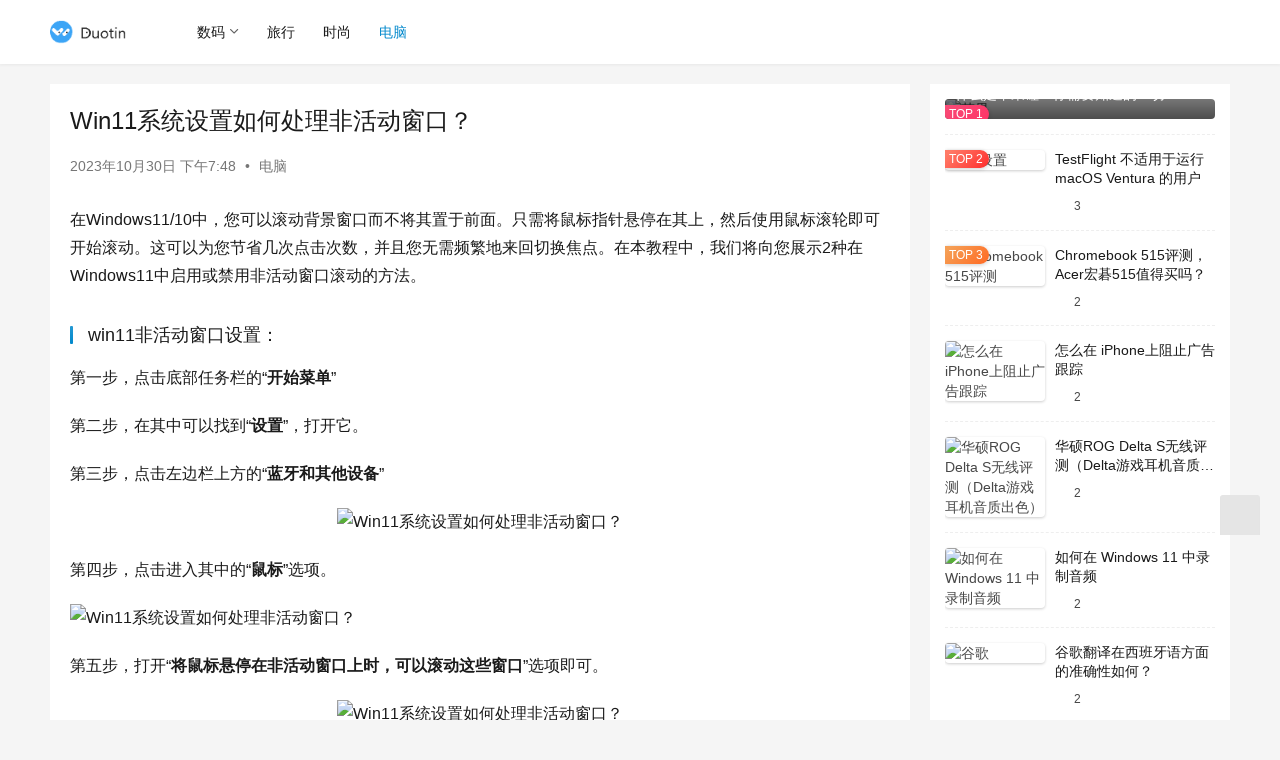

--- FILE ---
content_type: text/html; charset=UTF-8
request_url: https://www.duotin.com/en/122880.html
body_size: 11915
content:
<!DOCTYPE html>
<html lang="zh-CN">
<head>
    <meta charset="UTF-8">
    <meta http-equiv="X-UA-Compatible" content="IE=edge,chrome=1">
    <meta name="renderer" content="webkit">
    <meta name="viewport" content="width=device-width,initial-scale=1,maximum-scale=5">
    <title>Win11系统设置如何处理非活动窗口？ | 多听号</title>
    <meta name="keywords" content="win11">
<meta name="description" content="在Windows11/10中，您可以滚动背景窗口而不将其置于前面。只需将鼠标指针悬停在其上，然后使用鼠标滚轮即可开始滚动。这可以为您节省几次点击次数，并且您无需频繁地来回切换焦点。在本教程中，我们将向您展示2种在Windows11中启用或禁用非活动窗口滚动的方法。 win11非活动窗口设置： 第一步，点击底部任务栏的“…">
<meta property="og:type" content="article">
<meta property="og:url" content="https://www.duotin.com/en/122880.html">
<meta property="og:site_name" content="多听号">
<meta property="og:title" content="Win11系统设置如何处理非活动窗口？">
<meta property="og:image" content="https://www.somode.com/uploadimg/image/20211220/20211220165317_41362.jpg">
<meta property="og:description" content="在Windows11/10中，您可以滚动背景窗口而不将其置于前面。只需将鼠标指针悬停在其上，然后使用鼠标滚轮即可开始滚动。这可以为您节省几次点击次数，并且您无需频繁地来回切换焦点。在本教程中，我们将向您展示2种在Windows11中启用或禁用非活动窗口滚动的方法。 win11非活动窗口设置： 第一步，点击底部任务栏的“…">
<link rel="canonical" href="https://www.duotin.com/en/122880.html">
<meta name="applicable-device" content="pc,mobile">
<meta http-equiv="Cache-Control" content="no-transform">
<link rel="shortcut icon" href="https://www.duotin.com/wp-content/uploads/2022/09/2022090102432462.ico">
<link rel='stylesheet' id='stylesheet-css' href='//www.duotin.com/wp-content/uploads/wpcom/style.6.16.5.1692284565.css?ver=6.16.5' type='text/css' media='all' />
<link rel='stylesheet' id='font-awesome-css' href='https://www.duotin.com/wp-content/themes/justnews/themer/assets/css/font-awesome.css?ver=6.16.5' type='text/css' media='all' />
<link rel='stylesheet' id='wp-block-library-css' href='https://www.duotin.com/wp-includes/css/dist/block-library/style.min.css?ver=6.5.2' type='text/css' media='all' />
<style id='classic-theme-styles-inline-css' type='text/css'>
/*! This file is auto-generated */
.wp-block-button__link{color:#fff;background-color:#32373c;border-radius:9999px;box-shadow:none;text-decoration:none;padding:calc(.667em + 2px) calc(1.333em + 2px);font-size:1.125em}.wp-block-file__button{background:#32373c;color:#fff;text-decoration:none}
</style>
<style id='global-styles-inline-css' type='text/css'>
body{--wp--preset--color--black: #000000;--wp--preset--color--cyan-bluish-gray: #abb8c3;--wp--preset--color--white: #ffffff;--wp--preset--color--pale-pink: #f78da7;--wp--preset--color--vivid-red: #cf2e2e;--wp--preset--color--luminous-vivid-orange: #ff6900;--wp--preset--color--luminous-vivid-amber: #fcb900;--wp--preset--color--light-green-cyan: #7bdcb5;--wp--preset--color--vivid-green-cyan: #00d084;--wp--preset--color--pale-cyan-blue: #8ed1fc;--wp--preset--color--vivid-cyan-blue: #0693e3;--wp--preset--color--vivid-purple: #9b51e0;--wp--preset--gradient--vivid-cyan-blue-to-vivid-purple: linear-gradient(135deg,rgba(6,147,227,1) 0%,rgb(155,81,224) 100%);--wp--preset--gradient--light-green-cyan-to-vivid-green-cyan: linear-gradient(135deg,rgb(122,220,180) 0%,rgb(0,208,130) 100%);--wp--preset--gradient--luminous-vivid-amber-to-luminous-vivid-orange: linear-gradient(135deg,rgba(252,185,0,1) 0%,rgba(255,105,0,1) 100%);--wp--preset--gradient--luminous-vivid-orange-to-vivid-red: linear-gradient(135deg,rgba(255,105,0,1) 0%,rgb(207,46,46) 100%);--wp--preset--gradient--very-light-gray-to-cyan-bluish-gray: linear-gradient(135deg,rgb(238,238,238) 0%,rgb(169,184,195) 100%);--wp--preset--gradient--cool-to-warm-spectrum: linear-gradient(135deg,rgb(74,234,220) 0%,rgb(151,120,209) 20%,rgb(207,42,186) 40%,rgb(238,44,130) 60%,rgb(251,105,98) 80%,rgb(254,248,76) 100%);--wp--preset--gradient--blush-light-purple: linear-gradient(135deg,rgb(255,206,236) 0%,rgb(152,150,240) 100%);--wp--preset--gradient--blush-bordeaux: linear-gradient(135deg,rgb(254,205,165) 0%,rgb(254,45,45) 50%,rgb(107,0,62) 100%);--wp--preset--gradient--luminous-dusk: linear-gradient(135deg,rgb(255,203,112) 0%,rgb(199,81,192) 50%,rgb(65,88,208) 100%);--wp--preset--gradient--pale-ocean: linear-gradient(135deg,rgb(255,245,203) 0%,rgb(182,227,212) 50%,rgb(51,167,181) 100%);--wp--preset--gradient--electric-grass: linear-gradient(135deg,rgb(202,248,128) 0%,rgb(113,206,126) 100%);--wp--preset--gradient--midnight: linear-gradient(135deg,rgb(2,3,129) 0%,rgb(40,116,252) 100%);--wp--preset--font-size--small: 13px;--wp--preset--font-size--medium: 20px;--wp--preset--font-size--large: 36px;--wp--preset--font-size--x-large: 42px;--wp--preset--spacing--20: 0.44rem;--wp--preset--spacing--30: 0.67rem;--wp--preset--spacing--40: 1rem;--wp--preset--spacing--50: 1.5rem;--wp--preset--spacing--60: 2.25rem;--wp--preset--spacing--70: 3.38rem;--wp--preset--spacing--80: 5.06rem;--wp--preset--shadow--natural: 6px 6px 9px rgba(0, 0, 0, 0.2);--wp--preset--shadow--deep: 12px 12px 50px rgba(0, 0, 0, 0.4);--wp--preset--shadow--sharp: 6px 6px 0px rgba(0, 0, 0, 0.2);--wp--preset--shadow--outlined: 6px 6px 0px -3px rgba(255, 255, 255, 1), 6px 6px rgba(0, 0, 0, 1);--wp--preset--shadow--crisp: 6px 6px 0px rgba(0, 0, 0, 1);}:where(.is-layout-flex){gap: 0.5em;}:where(.is-layout-grid){gap: 0.5em;}body .is-layout-flow > .alignleft{float: left;margin-inline-start: 0;margin-inline-end: 2em;}body .is-layout-flow > .alignright{float: right;margin-inline-start: 2em;margin-inline-end: 0;}body .is-layout-flow > .aligncenter{margin-left: auto !important;margin-right: auto !important;}body .is-layout-constrained > .alignleft{float: left;margin-inline-start: 0;margin-inline-end: 2em;}body .is-layout-constrained > .alignright{float: right;margin-inline-start: 2em;margin-inline-end: 0;}body .is-layout-constrained > .aligncenter{margin-left: auto !important;margin-right: auto !important;}body .is-layout-constrained > :where(:not(.alignleft):not(.alignright):not(.alignfull)){max-width: var(--wp--style--global--content-size);margin-left: auto !important;margin-right: auto !important;}body .is-layout-constrained > .alignwide{max-width: var(--wp--style--global--wide-size);}body .is-layout-flex{display: flex;}body .is-layout-flex{flex-wrap: wrap;align-items: center;}body .is-layout-flex > *{margin: 0;}body .is-layout-grid{display: grid;}body .is-layout-grid > *{margin: 0;}:where(.wp-block-columns.is-layout-flex){gap: 2em;}:where(.wp-block-columns.is-layout-grid){gap: 2em;}:where(.wp-block-post-template.is-layout-flex){gap: 1.25em;}:where(.wp-block-post-template.is-layout-grid){gap: 1.25em;}.has-black-color{color: var(--wp--preset--color--black) !important;}.has-cyan-bluish-gray-color{color: var(--wp--preset--color--cyan-bluish-gray) !important;}.has-white-color{color: var(--wp--preset--color--white) !important;}.has-pale-pink-color{color: var(--wp--preset--color--pale-pink) !important;}.has-vivid-red-color{color: var(--wp--preset--color--vivid-red) !important;}.has-luminous-vivid-orange-color{color: var(--wp--preset--color--luminous-vivid-orange) !important;}.has-luminous-vivid-amber-color{color: var(--wp--preset--color--luminous-vivid-amber) !important;}.has-light-green-cyan-color{color: var(--wp--preset--color--light-green-cyan) !important;}.has-vivid-green-cyan-color{color: var(--wp--preset--color--vivid-green-cyan) !important;}.has-pale-cyan-blue-color{color: var(--wp--preset--color--pale-cyan-blue) !important;}.has-vivid-cyan-blue-color{color: var(--wp--preset--color--vivid-cyan-blue) !important;}.has-vivid-purple-color{color: var(--wp--preset--color--vivid-purple) !important;}.has-black-background-color{background-color: var(--wp--preset--color--black) !important;}.has-cyan-bluish-gray-background-color{background-color: var(--wp--preset--color--cyan-bluish-gray) !important;}.has-white-background-color{background-color: var(--wp--preset--color--white) !important;}.has-pale-pink-background-color{background-color: var(--wp--preset--color--pale-pink) !important;}.has-vivid-red-background-color{background-color: var(--wp--preset--color--vivid-red) !important;}.has-luminous-vivid-orange-background-color{background-color: var(--wp--preset--color--luminous-vivid-orange) !important;}.has-luminous-vivid-amber-background-color{background-color: var(--wp--preset--color--luminous-vivid-amber) !important;}.has-light-green-cyan-background-color{background-color: var(--wp--preset--color--light-green-cyan) !important;}.has-vivid-green-cyan-background-color{background-color: var(--wp--preset--color--vivid-green-cyan) !important;}.has-pale-cyan-blue-background-color{background-color: var(--wp--preset--color--pale-cyan-blue) !important;}.has-vivid-cyan-blue-background-color{background-color: var(--wp--preset--color--vivid-cyan-blue) !important;}.has-vivid-purple-background-color{background-color: var(--wp--preset--color--vivid-purple) !important;}.has-black-border-color{border-color: var(--wp--preset--color--black) !important;}.has-cyan-bluish-gray-border-color{border-color: var(--wp--preset--color--cyan-bluish-gray) !important;}.has-white-border-color{border-color: var(--wp--preset--color--white) !important;}.has-pale-pink-border-color{border-color: var(--wp--preset--color--pale-pink) !important;}.has-vivid-red-border-color{border-color: var(--wp--preset--color--vivid-red) !important;}.has-luminous-vivid-orange-border-color{border-color: var(--wp--preset--color--luminous-vivid-orange) !important;}.has-luminous-vivid-amber-border-color{border-color: var(--wp--preset--color--luminous-vivid-amber) !important;}.has-light-green-cyan-border-color{border-color: var(--wp--preset--color--light-green-cyan) !important;}.has-vivid-green-cyan-border-color{border-color: var(--wp--preset--color--vivid-green-cyan) !important;}.has-pale-cyan-blue-border-color{border-color: var(--wp--preset--color--pale-cyan-blue) !important;}.has-vivid-cyan-blue-border-color{border-color: var(--wp--preset--color--vivid-cyan-blue) !important;}.has-vivid-purple-border-color{border-color: var(--wp--preset--color--vivid-purple) !important;}.has-vivid-cyan-blue-to-vivid-purple-gradient-background{background: var(--wp--preset--gradient--vivid-cyan-blue-to-vivid-purple) !important;}.has-light-green-cyan-to-vivid-green-cyan-gradient-background{background: var(--wp--preset--gradient--light-green-cyan-to-vivid-green-cyan) !important;}.has-luminous-vivid-amber-to-luminous-vivid-orange-gradient-background{background: var(--wp--preset--gradient--luminous-vivid-amber-to-luminous-vivid-orange) !important;}.has-luminous-vivid-orange-to-vivid-red-gradient-background{background: var(--wp--preset--gradient--luminous-vivid-orange-to-vivid-red) !important;}.has-very-light-gray-to-cyan-bluish-gray-gradient-background{background: var(--wp--preset--gradient--very-light-gray-to-cyan-bluish-gray) !important;}.has-cool-to-warm-spectrum-gradient-background{background: var(--wp--preset--gradient--cool-to-warm-spectrum) !important;}.has-blush-light-purple-gradient-background{background: var(--wp--preset--gradient--blush-light-purple) !important;}.has-blush-bordeaux-gradient-background{background: var(--wp--preset--gradient--blush-bordeaux) !important;}.has-luminous-dusk-gradient-background{background: var(--wp--preset--gradient--luminous-dusk) !important;}.has-pale-ocean-gradient-background{background: var(--wp--preset--gradient--pale-ocean) !important;}.has-electric-grass-gradient-background{background: var(--wp--preset--gradient--electric-grass) !important;}.has-midnight-gradient-background{background: var(--wp--preset--gradient--midnight) !important;}.has-small-font-size{font-size: var(--wp--preset--font-size--small) !important;}.has-medium-font-size{font-size: var(--wp--preset--font-size--medium) !important;}.has-large-font-size{font-size: var(--wp--preset--font-size--large) !important;}.has-x-large-font-size{font-size: var(--wp--preset--font-size--x-large) !important;}
.wp-block-navigation a:where(:not(.wp-element-button)){color: inherit;}
:where(.wp-block-post-template.is-layout-flex){gap: 1.25em;}:where(.wp-block-post-template.is-layout-grid){gap: 1.25em;}
:where(.wp-block-columns.is-layout-flex){gap: 2em;}:where(.wp-block-columns.is-layout-grid){gap: 2em;}
.wp-block-pullquote{font-size: 1.5em;line-height: 1.6;}
</style>
<link rel='stylesheet' id='tablepress-default-css' href='https://www.duotin.com/wp-content/plugins/tablepress/css/build/default.css?ver=2.2.5' type='text/css' media='all' />
<script type="text/javascript" src="https://www.duotin.com/wp-includes/js/jquery/jquery.min.js?ver=3.7.1" id="jquery-core-js"></script>
<script type="text/javascript" src="https://www.duotin.com/wp-includes/js/jquery/jquery-migrate.min.js?ver=3.4.1" id="jquery-migrate-js"></script>
<link rel="EditURI" type="application/rsd+xml" title="RSD" href="https://www.duotin.com/xmlrpc.php?rsd" />
<link rel="icon" href="https://www.duotin.com/wp-content/uploads/2022/09/2022090102432462.ico" sizes="32x32" />
<link rel="icon" href="https://www.duotin.com/wp-content/uploads/2022/09/2022090102432462.ico" sizes="192x192" />
<link rel="apple-touch-icon" href="https://www.duotin.com/wp-content/uploads/2022/09/2022090102432462.ico" />
<meta name="msapplication-TileImage" content="https://www.duotin.com/wp-content/uploads/2022/09/2022090102432462.ico" />
    <!--[if lte IE 11]><script src="https://www.duotin.com/wp-content/themes/justnews/js/update.js"></script><![endif]-->
</head>
<body class="post-template-default single single-post postid-122880 single-format-standard lang-cn el-boxed header-fixed">
<header class="header">
    <div class="container">
        <div class="navbar-header">
            <button type="button" class="navbar-toggle collapsed" data-toggle="collapse" data-target=".navbar-collapse" aria-label="menu">
                <span class="icon-bar icon-bar-1"></span>
                <span class="icon-bar icon-bar-2"></span>
                <span class="icon-bar icon-bar-3"></span>
            </button>
                        <div class="logo">
                <a href="https://www.duotin.com/" rel="home">
                    <img src="https://www.duotin.com/wp-content/uploads/2022/09/2022090102260785.png" alt="多听号">
                </a>
            </div>
        </div>
        <div class="collapse navbar-collapse">
            <nav class="primary-menu"><ul id="menu-y" class="nav navbar-nav wpcom-adv-menu"><li class="menu-item dropdown"><a href="https://www.duotin.com/digital" class="dropdown-toggle">数码</a>
<ul class="dropdown-menu menu-item-wrap menu-item-col-3">
	<li class="menu-item"><a href="https://www.duotin.com/android">安卓</a></li>
	<li class="menu-item"><a href="https://www.duotin.com/ios">苹果</a></li>
	<li class="menu-item"><a href="https://www.duotin.com/tag/iphone14">iPhone 14</a></li>
</ul>
</li>
<li class="menu-item"><a href="https://www.duotin.com/world">旅行</a></li>
<li class="menu-item"><a href="https://www.duotin.com/fashion">时尚</a></li>
<li class="menu-item current-post-ancestor current-post-parent active"><a href="https://www.duotin.com/en">电脑</a></li>
</ul></nav>            <div class="navbar-action">
                                <div class="navbar-search-icon j-navbar-search"><i class="wpcom-icon wi"><svg aria-hidden="true"><use xlink:href="#wi-search"></use></svg></i></div>
                                            </div>
            <form class="navbar-search" action="https://www.duotin.com" method="get" role="search">
                <div class="navbar-search-inner">
                    <i class="wpcom-icon wi navbar-search-close"><svg aria-hidden="true"><use xlink:href="#wi-close"></use></svg></i>                    <input type="text" name="s" class="navbar-search-input" autocomplete="off" placeholder="输入关键词搜索..." value="">
                    <button class="navbar-search-btn" type="submit" aria-label="Search"><i class="wpcom-icon wi"><svg aria-hidden="true"><use xlink:href="#wi-search"></use></svg></i></button>
                </div>
            </form>
        </div><!-- /.navbar-collapse -->
    </div><!-- /.container -->
</header>
<div id="wrap">    <div class="wrap container">
                <main class="main">
                            <article id="post-122880" class="post-122880 post type-post status-publish format-standard hentry category-en tag-win11 entry">
                    <div class="entry-main">
                                                                        <div class="entry-head">
                            <h1 class="entry-title">Win11系统设置如何处理非活动窗口？</h1>
                            <div class="entry-info">
                                                                <time class="entry-date published" datetime="2023-10-30T19:48:01+08:00" pubdate>
                                    2023年10月30日 下午7:48                                </time>
                                <span class="dot">•</span>
                                <a href="https://www.duotin.com/en" rel="category tag">电脑</a>                                                            </div>
                        </div>
                        
                                                <div class="entry-content">
                            <p>在Windows11/10中，您可以滚动背景窗口而不将其置于前面。只需将鼠标指针悬停在其上，然后使用鼠标滚轮即可开始滚动。这可以为您节省几次点击次数，并且您无需频繁地来回切换焦点。在本教程中，我们将向您展示2种在Windows11中启用或禁用非活动窗口滚动的方法。</p>
<h3>win11非活动窗口设置：</h3>
<p>第一步，点击底部任务栏的“<strong>开始菜单</strong>”</p>
<p align="center"><p>第二步，在其中可以找到“<strong>设置</strong>”，打开它。</p>
<p align="center"><p>第三步，点击左边栏上方的“<strong>蓝牙和其他设备</strong>”</p>
<p align="center"><noscript><img decoding="async" src="https://www.somode.com/uploadimg/image/20211220/20211220165317_41362.jpg" alt="Win11系统设置如何处理非活动窗口？" /></noscript><img decoding="async" class="j-lazy" src="https://www.duotin.com/wp-content/themes/justnews/themer/assets/images/lazy.png" data-original="https://www.somode.com/uploadimg/image/20211220/20211220165317_41362.jpg" alt="Win11系统设置如何处理非活动窗口？" /></p>
<p>第四步，点击进入其中的“<strong>鼠</strong><strong>标</strong>”选项。</p>
<p><noscript><img decoding="async" src="https://www.somode.com/uploadimg/image/20211220/20211220165341_30272.jpg" alt="Win11系统设置如何处理非活动窗口？" /></noscript><img decoding="async" class="j-lazy" src="https://www.duotin.com/wp-content/themes/justnews/themer/assets/images/lazy.png" data-original="https://www.somode.com/uploadimg/image/20211220/20211220165341_30272.jpg" alt="Win11系统设置如何处理非活动窗口？" /></p>
<p>第五步，打开“<strong>将鼠标悬停在非活动窗口上时，可以滚动这些窗口</strong>”选项即可。</p>
<p align="center"><noscript><img decoding="async" src="https://www.somode.com/uploadimg/image/20211220/20211220165402_43590.jpg" alt="Win11系统设置如何处理非活动窗口？" /></noscript><img decoding="async" class="j-lazy" src="https://www.duotin.com/wp-content/themes/justnews/themer/assets/images/lazy.png" data-original="https://www.somode.com/uploadimg/image/20211220/20211220165402_43590.jpg" alt="Win11系统设置如何处理非活动窗口？" /></p>
<p><strong>方法 1：通过“设置”应用程序启用或禁用非活动窗口滚动</strong></p>
<ol>
<li>打开“设置”应用程序。选择左侧的<strong>蓝牙和设备</strong>，然后单击右侧窗格中的 <strong>鼠标。</strong></li>
<li>在“滚动”部分下，您可以打开或关闭标题为“<strong>当我将鼠标悬停在非活动窗口上时滚动非活动窗口</strong>”的选项。</li>
<li>此更改将立即生效。启用此功能可以帮助您快速滚动非活动后台窗口，而无需单击或输入焦点。</li>
</ol>
<p><strong>方法 2：通过注册表编辑器启用或禁用非活动窗口滚动</strong></p>
<ol>
<li>打开注册表编辑器并浏览至：<code>HKEY_CURRENT_USERControl PanelDesktop</code>。查找名为<strong>MouseWheelRouting</strong>的 32 位 DWORD 值，然后双击它进行修改。<noscript><img decoding="async" class="alignnone size-full wp-image-18074" alt="Win11系统设置如何处理非活动窗口？" src="https://www.duotin.com/wp-content/uploads/2023/10/2023103011480911.png" /></noscript><img decoding="async" class="alignnone size-full wp-image-18074 j-lazy" alt="Win11系统设置如何处理非活动窗口？" src="https://www.duotin.com/wp-content/themes/justnews/themer/assets/images/lazy.png" data-original="https://www.duotin.com/wp-content/uploads/2023/10/2023103011480911.png" /></li>
<li>如果要启用非活动窗口滚动，请将其值数据更改为 2，或者将其设置为 0 以关闭非活动窗口滚动。<noscript><img decoding="async" class="alignnone size-full wp-image-18075" alt="Win11系统设置如何处理非活动窗口？" src="https://www.duotin.com/wp-content/uploads/2023/10/2023103011481730.png" /></noscript><img decoding="async" class="alignnone size-full wp-image-18075 j-lazy" alt="Win11系统设置如何处理非活动窗口？" src="https://www.duotin.com/wp-content/themes/justnews/themer/assets/images/lazy.png" data-original="https://www.duotin.com/wp-content/uploads/2023/10/2023103011481730.png" /></li>
<li>关闭注册表编辑器。此更改需要重新启动计算机才能生效。</li>
</ol>
<div class="entry-readmore"><div class="entry-readmore-btn"></div></div>                                                        <div class="entry-copyright">本站所有文章资讯、展示的图片素材等内容均为注册用户上传(部分报媒/平媒内容转载自网络合作媒体)，仅供学习参考。
用户通过本站上传、发布的任何内容的知识产权归属用户或原始著作权人所有。如有侵犯您的版权，请联系我们反馈本站将在三个工作日内改正。</div>                        </div>

                        <div class="entry-tag"><a href="https://www.duotin.com/tag/win11" rel="tag">win11</a></div>
                        <div class="entry-action">
                            <div class="btn-zan" data-id="122880"><i class="wpcom-icon wi"><svg aria-hidden="true"><use xlink:href="#wi-thumb-up-fill"></use></svg></i> 赞 <span class="entry-action-num">(0)</span></div>
                                                    </div>

                        <div class="entry-bar">
                            <div class="entry-bar-inner">
                                                                <div class="entry-bar-info entry-bar-info2">
                                    <div class="info-item meta">
                                                                                                                                                            </div>
                                    <div class="info-item share">
                                        <a class="meta-item mobile j-mobile-share" href="javascript:;" data-id="122880" data-qrcode="https://www.duotin.com/en/122880.html"><i class="wpcom-icon wi"><svg aria-hidden="true"><use xlink:href="#wi-share"></use></svg></i> 生成海报</a>
                                                                                    <a class="meta-item wechat" data-share="wechat" target="_blank" rel="nofollow" href="#">
                                                <i class="wpcom-icon wi"><svg aria-hidden="true"><use xlink:href="#wi-wechat"></use></svg></i>                                            </a>
                                                                                    <a class="meta-item weibo" data-share="weibo" target="_blank" rel="nofollow" href="#">
                                                <i class="wpcom-icon wi"><svg aria-hidden="true"><use xlink:href="#wi-weibo"></use></svg></i>                                            </a>
                                                                                    <a class="meta-item qq" data-share="qq" target="_blank" rel="nofollow" href="#">
                                                <i class="wpcom-icon wi"><svg aria-hidden="true"><use xlink:href="#wi-qq"></use></svg></i>                                            </a>
                                                                            </div>
                                    <div class="info-item act">
                                        <a href="javascript:;" id="j-reading"><i class="wpcom-icon wi"><svg aria-hidden="true"><use xlink:href="#wi-article"></use></svg></i></a>
                                    </div>
                                </div>
                            </div>
                        </div>
                    </div>
                                            <div class="entry-page">
                    <div class="entry-page-prev j-lazy" style="background-image: url('https://www.duotin.com/wp-content/themes/justnews/themer/assets/images/lazy.png');" data-original="https://www.duotin.com/wp-content/uploads/2023/10/2023103011285049-480x300.jpg">
                <a href="https://www.duotin.com/en/122875.html" title="快速调节Windows11的分辨率方法介绍" rel="prev">
                    <span>快速调节Windows11的分辨率方法介绍</span>
                </a>
                <div class="entry-page-info">
                    <span class="pull-left"><i class="wpcom-icon wi"><svg aria-hidden="true"><use xlink:href="#wi-arrow-left-double"></use></svg></i> 上一篇</span>
                    <span class="pull-right">2023年10月30日</span>
                </div>
            </div>
                            <div class="entry-page-next j-lazy" style="background-image: url('https://www.duotin.com/wp-content/themes/justnews/themer/assets/images/lazy.png');" data-original="https://www.duotin.com/wp-content/uploads/2023/10/2023103011521547-480x300.jpg">
                <a href="https://www.duotin.com/en/122884.html" title="win11安全模式都进不去，3解决方案" rel="next">
                    <span>win11安全模式都进不去，3解决方案</span>
                </a>
                <div class="entry-page-info">
                    <span class="pull-right">下一篇 <i class="wpcom-icon wi"><svg aria-hidden="true"><use xlink:href="#wi-arrow-right-double"></use></svg></i></span>
                    <span class="pull-left">2023年10月30日</span>
                </div>
            </div>
            </div>
                                                                <div class="entry-related-posts">
                            <h3 class="entry-related-title">相关推荐</h3><ul class="entry-related cols-3 post-loop post-loop-default"><li class="item">
        <div class="item-img">
        <a class="item-img-inner" href="https://www.duotin.com/en/123412.html" title="Windows11上的桌面或任务栏图标重叠" target="_blank" rel="bookmark">
            <img width="480" height="300" src="https://www.duotin.com/wp-content/themes/justnews/themer/assets/images/lazy.png" class="attachment-default size-default wp-post-image j-lazy" alt="Windows11上的桌面或任务栏图标重叠" decoding="async" fetchpriority="high" data-original="https://www.duotin.com/wp-content/uploads/2023/11/2023110101465116-480x300.jpg" />        </a>
                <a class="item-category" href="https://www.duotin.com/en" target="_blank">电脑</a>
            </div>
        <div class="item-content">
                <h3 class="item-title">
            <a href="https://www.duotin.com/en/123412.html" target="_blank" rel="bookmark">
                                 Windows11上的桌面或任务栏图标重叠            </a>
        </h3>
        <div class="item-excerpt">
            <p>Windows操作系统的用户曾多次遇到桌面或任务栏图标问题。我们之前讨论过桌面图标间距混乱或图标在重新启动后重新排列和移动的问题。在这篇文章中，我们将讨论类似的图标重叠问题，即桌面…</p>
        </div>
        <div class="item-meta">
                                    <span class="item-meta-li date">2023年11月1日</span>
            <div class="item-meta-right">
                            </div>
        </div>
    </div>
</li>
<li class="item">
        <div class="item-img">
        <a class="item-img-inner" href="https://www.duotin.com/en/40536.html" title="如何在Windows11上更改开始菜单和任务栏颜色" target="_blank" rel="bookmark">
            <img width="480" height="300" src="https://www.duotin.com/wp-content/themes/justnews/themer/assets/images/lazy.png" class="attachment-default size-default wp-post-image j-lazy" alt="如何在Windows11上更改开始菜单和任务栏颜色" decoding="async" data-original="https://www.duotin.com/wp-content/uploads/2022/11/2022112912200178-480x300.jpg" />        </a>
                <a class="item-category" href="https://www.duotin.com/en" target="_blank">电脑</a>
            </div>
        <div class="item-content">
                <h3 class="item-title">
            <a href="https://www.duotin.com/en/40536.html" target="_blank" rel="bookmark">
                                 如何在Windows11上更改开始菜单和任务栏颜色            </a>
        </h3>
        <div class="item-excerpt">
            <p>在Windows11上，默认情况下，“开始”菜单和任务栏使用浅色配色方案，虽然您可以随时切换到深色模式，但您也可以将颜色更改为任何您想要的颜色。但是，更改这些元素的强调色并不简单，…</p>
        </div>
        <div class="item-meta">
                                    <span class="item-meta-li date">2022年11月29日</span>
            <div class="item-meta-right">
                            </div>
        </div>
    </div>
</li>
<li class="item">
        <div class="item-img">
        <a class="item-img-inner" href="https://www.duotin.com/en/33634.html" title="win11右键刷新很慢怎么办？修复Win11右键响应缓慢方法" target="_blank" rel="bookmark">
            <img width="480" height="300" src="https://www.duotin.com/wp-content/themes/justnews/themer/assets/images/lazy.png" class="attachment-default size-default wp-post-image j-lazy" alt="win11右键刷新很慢怎么办？修复Win11右键响应缓慢方法" decoding="async" data-original="https://www.duotin.com/wp-content/uploads/2022/11/2022110414083097-480x300.jpg" />        </a>
                <a class="item-category" href="https://www.duotin.com/en" target="_blank">电脑</a>
            </div>
        <div class="item-content">
                <h3 class="item-title">
            <a href="https://www.duotin.com/en/33634.html" target="_blank" rel="bookmark">
                                 win11右键刷新很慢怎么办？修复Win11右键响应缓慢方法            </a>
        </h3>
        <div class="item-excerpt">
            <p>右键单击上下文菜单在鼠标或触摸板单击时没有快速响应。这是修复慢速右键单击菜单Windows11的简单指南。 由于Windows11中缓慢的右键单击菜单而感到沮丧？当您右键单击Win…</p>
        </div>
        <div class="item-meta">
                                    <span class="item-meta-li date">2022年11月4日</span>
            <div class="item-meta-right">
                            </div>
        </div>
    </div>
</li>
<li class="item">
        <div class="item-img">
        <a class="item-img-inner" href="https://www.duotin.com/en/84123.html" title="如何在Win11/10中使用磁盘清理工具删除临时文件？" target="_blank" rel="bookmark">
            <img width="480" height="300" src="https://www.duotin.com/wp-content/themes/justnews/themer/assets/images/lazy.png" class="attachment-default size-default wp-post-image j-lazy" alt="如何在Win11/10中使用磁盘清理工具删除临时文件？" decoding="async" data-original="https://www.duotin.com/wp-content/uploads/2023/05/2023051608072590-480x300.jpg" />        </a>
                <a class="item-category" href="https://www.duotin.com/en" target="_blank">电脑</a>
            </div>
        <div class="item-content">
                <h3 class="item-title">
            <a href="https://www.duotin.com/en/84123.html" target="_blank" rel="bookmark">
                                 如何在Win11/10中使用磁盘清理工具删除临时文件？            </a>
        </h3>
        <div class="item-excerpt">
            <p>我们已经看到Windows 中的临时文件是什么。Windows 中的临时文件是那些只是临时使用的垃圾文件，一旦任务完成就变得多余。一旦程序退出，这些临时文件应该被删除。但情况并非总…</p>
        </div>
        <div class="item-meta">
                                    <span class="item-meta-li date">2023年5月16日</span>
            <div class="item-meta-right">
                            </div>
        </div>
    </div>
</li>
<li class="item">
        <div class="item-img">
        <a class="item-img-inner" href="https://www.duotin.com/en/64895.html" title="如何修复Windows11上的橙色死机错误" target="_blank" rel="bookmark">
            <img class="j-lazy" src="https://www.duotin.com/wp-content/themes/justnews/themer/assets/images/lazy.png" data-original="https://www.duotin.com/wp-content/uploads/2022/09/2022091302580498-480x300.jpg" width="480" height="300" alt="如何修复Windows11上的橙色死机错误">        </a>
                <a class="item-category" href="https://www.duotin.com/en" target="_blank">电脑</a>
            </div>
        <div class="item-content">
                <h3 class="item-title">
            <a href="https://www.duotin.com/en/64895.html" target="_blank" rel="bookmark">
                                 如何修复Windows11上的橙色死机错误            </a>
        </h3>
        <div class="item-excerpt">
            <p>蓝屏和黑屏死机错误在 Windows 11/10电脑上很常见。但是，如果您收到带有一些错误代码和消息的橙色死机错误怎么办？那么，在本文中，我们将讨论一两个这样的问题，它们发生的原因…</p>
        </div>
        <div class="item-meta">
                                    <span class="item-meta-li date">2023年7月4日</span>
            <div class="item-meta-right">
                            </div>
        </div>
    </div>
</li>
<li class="item">
        <div class="item-img">
        <a class="item-img-inner" href="https://www.duotin.com/en/126376.html" title="[修复]Windows11/10中蓝牙设备已配对但未连接" target="_blank" rel="bookmark">
            <img class="j-lazy" src="https://www.duotin.com/wp-content/themes/justnews/themer/assets/images/lazy.png" data-original="https://www.duotin.com/wp-content/uploads/2022/10/2022101914234456-480x300.jpg" width="480" height="300" alt="[修复]Windows11/10中蓝牙设备已配对但未连接">        </a>
                <a class="item-category" href="https://www.duotin.com/en" target="_blank">电脑</a>
            </div>
        <div class="item-content">
                <h3 class="item-title">
            <a href="https://www.duotin.com/en/126376.html" target="_blank" rel="bookmark">
                                 [修复]Windows11/10中蓝牙设备已配对但未连接            </a>
        </h3>
        <div class="item-excerpt">
            <p>一些用户报告了一些奇怪的问题，他们的蓝牙设备（例如耳机）已配对但未连接到WindowsPC。这意味着他们无法以通常的方式使用耳机。此问题可能是由于驱动程序损坏、设备故障、Windo…</p>
        </div>
        <div class="item-meta">
                                    <span class="item-meta-li date">2023年12月13日</span>
            <div class="item-meta-right">
                            </div>
        </div>
    </div>
</li>
<li class="item">
        <div class="item-img">
        <a class="item-img-inner" href="https://www.duotin.com/en/122603.html" title="如何在Windows11中使用语音助力（开启方法）" target="_blank" rel="bookmark">
            <img class="j-lazy" src="https://www.duotin.com/wp-content/themes/justnews/themer/assets/images/lazy.png" data-original="https://www.duotin.com/wp-content/uploads/2023/10/2023102915055891-480x300.jpg" width="480" height="300" alt="如何在Windows11中使用语音助力（开启方法）">        </a>
                <a class="item-category" href="https://www.duotin.com/en" target="_blank">电脑</a>
            </div>
        <div class="item-content">
                <h3 class="item-title">
            <a href="https://www.duotin.com/en/122603.html" target="_blank" rel="bookmark">
                                 如何在Windows11中使用语音助力（开启方法）            </a>
        </h3>
        <div class="item-excerpt">
            <p>通过Windows11中的语音访问，您可以通过语音导航屏幕、发出命令和听写文本。这是您需要了解的内容。 但Windows 11中现在提供的一项新功能是语音访问。使用语音访问，可以通…</p>
        </div>
        <div class="item-meta">
                                    <span class="item-meta-li date">2023年10月29日</span>
            <div class="item-meta-right">
                            </div>
        </div>
    </div>
</li>
<li class="item">
        <div class="item-img">
        <a class="item-img-inner" href="https://www.duotin.com/en/122334.html" title="如何在Windows11中隐藏或显示任务栏上的搜索框" target="_blank" rel="bookmark">
            <img class="j-lazy" src="https://www.duotin.com/wp-content/themes/justnews/themer/assets/images/lazy.png" data-original="https://www.duotin.com/wp-content/uploads/2023/10/2023102713533216-480x300.jpg" width="480" height="300" alt="如何在Windows11中隐藏或显示任务栏上的搜索框">        </a>
                <a class="item-category" href="https://www.duotin.com/en" target="_blank">电脑</a>
            </div>
        <div class="item-content">
                <h3 class="item-title">
            <a href="https://www.duotin.com/en/122334.html" target="_blank" rel="bookmark">
                                 如何在Windows11中隐藏或显示任务栏上的搜索框            </a>
        </h3>
        <div class="item-excerpt">
            <p>在最近的 Windows 11 更新中，微软更改了搜索按钮在任务栏上的显示方式，默认更改为完整搜索框。即使您的任务栏上有搜索图标，它也会更改为完整的搜索框。 如果您有很多应用程序固…</p>
        </div>
        <div class="item-meta">
                                    <span class="item-meta-li date">2023年10月27日</span>
            <div class="item-meta-right">
                            </div>
        </div>
    </div>
</li>
<li class="item">
        <div class="item-img">
        <a class="item-img-inner" href="https://www.duotin.com/en/108152.html" title="如何修复Windows11中文件资源管理器左窗格丢失？" target="_blank" rel="bookmark">
            <img class="j-lazy" src="https://www.duotin.com/wp-content/themes/justnews/themer/assets/images/lazy.png" data-original="https://www.duotin.com/wp-content/uploads/2023/09/2023091206564153-480x300.jpg" width="480" height="300" alt="如何修复Windows11中文件资源管理器左窗格丢失？">        </a>
                <a class="item-category" href="https://www.duotin.com/en" target="_blank">电脑</a>
            </div>
        <div class="item-content">
                <h3 class="item-title">
            <a href="https://www.duotin.com/en/108152.html" target="_blank" rel="bookmark">
                                 如何修复Windows11中文件资源管理器左窗格丢失？            </a>
        </h3>
        <div class="item-excerpt">
            <p>Windows PC 中是否缺少文件资源管理器导航窗格。这是修复 Windows 11 中文件资源管理器左窗格丢失的简单指南。 您的 Windows 11 电脑中是否缺少文件资源管…</p>
        </div>
        <div class="item-meta">
                                    <span class="item-meta-li date">2023年9月12日</span>
            <div class="item-meta-right">
                            </div>
        </div>
    </div>
</li>
<li class="item">
        <div class="item-img">
        <a class="item-img-inner" href="https://www.duotin.com/en/123576.html" title="在Windows11中，轻松实现圆角窗口的外观设置" target="_blank" rel="bookmark">
            <img width="480" height="300" src="https://www.duotin.com/wp-content/themes/justnews/themer/assets/images/lazy.png" class="attachment-default size-default wp-post-image j-lazy" alt="在Windows11中，轻松实现圆角窗口的外观设置" decoding="async" data-original="https://www.duotin.com/wp-content/uploads/2023/11/2023110109214178-480x300.jpg" />        </a>
                <a class="item-category" href="https://www.duotin.com/en" target="_blank">电脑</a>
            </div>
        <div class="item-content">
                <h3 class="item-title">
            <a href="https://www.duotin.com/en/123576.html" target="_blank" rel="bookmark">
                                 在Windows11中，轻松实现圆角窗口的外观设置            </a>
        </h3>
        <div class="item-excerpt">
            <p>Windows11具有新的界面风格，所有窗口和菜单均采用圆角。有些人喜欢这种变化，因为它给操作系统带来了现代而时尚的外观。然而，其他人更喜欢Windows10的尖角和方角，因为它们…</p>
        </div>
        <div class="item-meta">
                                    <span class="item-meta-li date">2023年11月1日</span>
            <div class="item-meta-right">
                            </div>
        </div>
    </div>
</li>
</ul>                        </div>
                                    </article>
                    </main>
            <aside class="sidebar">
        <div class="widget widget_post_hot">            <ul>
                                    <li class="item">
                                                    <div class="item-img">
                                <a class="item-img-inner" href="https://www.duotin.com/ios/412.html" title="什么是苹果硅？你需要知道的一切">
                                    <img width="480" height="300" src="https://www.duotin.com/wp-content/themes/justnews/themer/assets/images/lazy.png" class="attachment-default size-default wp-post-image j-lazy" alt="苹果" decoding="async" data-original="https://www.duotin.com/wp-content/uploads/2022/08/2022081303093118-480x300.jpg" />                                </a>
                            </div>
                                                <div class="item-content">
                            <div class="item-hot"><i class="wpcom-icon wi"><svg aria-hidden="true"><use xlink:href="#wi-huo"></use></svg></i>3</div>                            <p class="item-title"><a href="https://www.duotin.com/ios/412.html" title="什么是苹果硅？你需要知道的一切">什么是苹果硅？你需要知道的一切</a></p>
                                                    </div>
                    </li>
                                    <li class="item">
                                                    <div class="item-img">
                                <a class="item-img-inner" href="https://www.duotin.com/digital/5215.html" title="TestFlight 不适用于运行 macOS Ventura 的用户">
                                    <img width="480" height="300" src="https://www.duotin.com/wp-content/themes/justnews/themer/assets/images/lazy.png" class="attachment-default size-default wp-post-image j-lazy" alt="ios设置" decoding="async" data-original="https://www.duotin.com/wp-content/uploads/2022/08/1661380497-480x300.jpg" />                                </a>
                            </div>
                                                <div class="item-content">
                                                        <p class="item-title"><a href="https://www.duotin.com/digital/5215.html" title="TestFlight 不适用于运行 macOS Ventura 的用户">TestFlight 不适用于运行 macOS Ventura 的用户</a></p>
                            <div class="item-hot"><i class="wpcom-icon wi"><svg aria-hidden="true"><use xlink:href="#wi-huo"></use></svg></i>3</div>                        </div>
                    </li>
                                    <li class="item">
                                                    <div class="item-img">
                                <a class="item-img-inner" href="https://www.duotin.com/digital/192.html" title="Chromebook 515评测，Acer宏碁515值得买吗？">
                                    <img width="480" height="300" src="https://www.duotin.com/wp-content/themes/justnews/themer/assets/images/lazy.png" class="attachment-default size-default wp-post-image j-lazy" alt="Chromebook 515评测" decoding="async" data-original="https://www.duotin.com/wp-content/uploads/2022/08/2022081117040938-480x300.jpg" />                                </a>
                            </div>
                                                <div class="item-content">
                                                        <p class="item-title"><a href="https://www.duotin.com/digital/192.html" title="Chromebook 515评测，Acer宏碁515值得买吗？">Chromebook 515评测，Acer宏碁515值得买吗？</a></p>
                            <div class="item-hot"><i class="wpcom-icon wi"><svg aria-hidden="true"><use xlink:href="#wi-huo"></use></svg></i>2</div>                        </div>
                    </li>
                                    <li class="item">
                                                    <div class="item-img">
                                <a class="item-img-inner" href="https://www.duotin.com/ios/823.html" title="怎么在 iPhone上阻止广告跟踪">
                                    <img width="480" height="300" src="https://www.duotin.com/wp-content/themes/justnews/themer/assets/images/lazy.png" class="attachment-default size-default wp-post-image j-lazy" alt="怎么在 iPhone上阻止广告跟踪" decoding="async" data-original="https://www.duotin.com/wp-content/uploads/2022/08/1660861108-480x300.jpg" />                                </a>
                            </div>
                                                <div class="item-content">
                                                        <p class="item-title"><a href="https://www.duotin.com/ios/823.html" title="怎么在 iPhone上阻止广告跟踪">怎么在 iPhone上阻止广告跟踪</a></p>
                            <div class="item-hot"><i class="wpcom-icon wi"><svg aria-hidden="true"><use xlink:href="#wi-huo"></use></svg></i>2</div>                        </div>
                    </li>
                                    <li class="item">
                                                    <div class="item-img">
                                <a class="item-img-inner" href="https://www.duotin.com/digital/200.html" title="华硕ROG Delta S无线评测（Delta游戏耳机音质出色）">
                                    <img width="480" height="300" src="https://www.duotin.com/wp-content/themes/justnews/themer/assets/images/lazy.png" class="attachment-default size-default wp-post-image j-lazy" alt="华硕ROG Delta S无线评测（Delta游戏耳机音质出色）" decoding="async" data-original="https://www.duotin.com/wp-content/uploads/2022/08/rog-delta-s-lieferumfang-780x520-480x300.jpg" />                                </a>
                            </div>
                                                <div class="item-content">
                                                        <p class="item-title"><a href="https://www.duotin.com/digital/200.html" title="华硕ROG Delta S无线评测（Delta游戏耳机音质出色）">华硕ROG Delta S无线评测（Delta游戏耳机音质出色）</a></p>
                            <div class="item-hot"><i class="wpcom-icon wi"><svg aria-hidden="true"><use xlink:href="#wi-huo"></use></svg></i>2</div>                        </div>
                    </li>
                                    <li class="item">
                                                    <div class="item-img">
                                <a class="item-img-inner" href="https://www.duotin.com/en/864.html" title="如何在 Windows 11 中录制音频">
                                    <img width="480" height="300" src="https://www.duotin.com/wp-content/themes/justnews/themer/assets/images/lazy.png" class="attachment-default size-default wp-post-image j-lazy" alt="如何在 Windows 11 中录制音频" decoding="async" data-original="https://www.duotin.com/wp-content/uploads/2022/08/2022082208212118-480x300.jpg" />                                </a>
                            </div>
                                                <div class="item-content">
                                                        <p class="item-title"><a href="https://www.duotin.com/en/864.html" title="如何在 Windows 11 中录制音频">如何在 Windows 11 中录制音频</a></p>
                            <div class="item-hot"><i class="wpcom-icon wi"><svg aria-hidden="true"><use xlink:href="#wi-huo"></use></svg></i>2</div>                        </div>
                    </li>
                                    <li class="item">
                                                    <div class="item-img">
                                <a class="item-img-inner" href="https://www.duotin.com/en/298.html" title="谷歌翻译在西班牙语方面的准确性如何？">
                                    <img width="480" height="300" src="https://www.duotin.com/wp-content/themes/justnews/themer/assets/images/lazy.png" class="attachment-default size-default wp-post-image j-lazy" alt="谷歌" decoding="async" data-original="https://www.duotin.com/wp-content/uploads/2022/08/2022081215023793-480x300.jpg" />                                </a>
                            </div>
                                                <div class="item-content">
                                                        <p class="item-title"><a href="https://www.duotin.com/en/298.html" title="谷歌翻译在西班牙语方面的准确性如何？">谷歌翻译在西班牙语方面的准确性如何？</a></p>
                            <div class="item-hot"><i class="wpcom-icon wi"><svg aria-hidden="true"><use xlink:href="#wi-huo"></use></svg></i>2</div>                        </div>
                    </li>
                                    <li class="item">
                                                    <div class="item-img">
                                <a class="item-img-inner" href="https://www.duotin.com/digital/77.html" title="华为MateBook D 16评测，性能安静而强大">
                                    <img width="480" height="300" src="https://www.duotin.com/wp-content/themes/justnews/themer/assets/images/lazy.png" class="attachment-default size-default wp-post-image j-lazy" alt="华为MateBook D 16评测，性能安静而强大" decoding="async" data-original="https://www.duotin.com/wp-content/uploads/2022/08/img_62f35cc4b72ce-480x300.jpg" />                                </a>
                            </div>
                                                <div class="item-content">
                                                        <p class="item-title"><a href="https://www.duotin.com/digital/77.html" title="华为MateBook D 16评测，性能安静而强大">华为MateBook D 16评测，性能安静而强大</a></p>
                            <div class="item-hot"><i class="wpcom-icon wi"><svg aria-hidden="true"><use xlink:href="#wi-huo"></use></svg></i>2</div>                        </div>
                    </li>
                                    <li class="item">
                                                    <div class="item-img">
                                <a class="item-img-inner" href="https://www.duotin.com/ios/526.html" title="iOS 16：怎么在 Apple Mail 中取消发送电子邮件">
                                    <img width="480" height="300" src="https://www.duotin.com/wp-content/themes/justnews/themer/assets/images/lazy.png" class="attachment-default size-default wp-post-image j-lazy" alt="iOS 16：怎么在 Apple Mail 中取消发送电子邮件" decoding="async" data-original="https://www.duotin.com/wp-content/uploads/2022/08/img_62f760d7e52a0-480x300.png" />                                </a>
                            </div>
                                                <div class="item-content">
                                                        <p class="item-title"><a href="https://www.duotin.com/ios/526.html" title="iOS 16：怎么在 Apple Mail 中取消发送电子邮件">iOS 16：怎么在 Apple Mail 中取消发送电子邮件</a></p>
                            <div class="item-hot"><i class="wpcom-icon wi"><svg aria-hidden="true"><use xlink:href="#wi-huo"></use></svg></i>2</div>                        </div>
                    </li>
                                    <li class="item">
                                                    <div class="item-img">
                                <a class="item-img-inner" href="https://www.duotin.com/digital/213.html" title="Jabra Panacast 20评测（Panacast直播最佳网络摄像头）">
                                    <img width="480" height="300" src="https://www.duotin.com/wp-content/themes/justnews/themer/assets/images/lazy.png" class="attachment-default size-default wp-post-image j-lazy" alt="Jabra Panacast 20评测（Panacast直播最佳网络摄像头）" decoding="async" data-original="https://www.duotin.com/wp-content/uploads/2022/08/privacy_on-480x300.jpg" />                                </a>
                            </div>
                                                <div class="item-content">
                                                        <p class="item-title"><a href="https://www.duotin.com/digital/213.html" title="Jabra Panacast 20评测（Panacast直播最佳网络摄像头）">Jabra Panacast 20评测（Panacast直播最佳网络摄像头）</a></p>
                            <div class="item-hot"><i class="wpcom-icon wi"><svg aria-hidden="true"><use xlink:href="#wi-huo"></use></svg></i>2</div>                        </div>
                    </li>
                            </ul>
        </div><div class="widget widget_tags">        <div class="tagcloud">
                            <a href="https://www.duotin.com/tag/mouse" title="鼠标">鼠标</a>
                            <a href="https://www.duotin.com/tag/perfume" title="香水">香水</a>
                            <a href="https://www.duotin.com/tag/decoder" title="音频技术">音频技术</a>
                            <a href="https://www.duotin.com/tag/hogwarts-legacy" title="霍格沃茨遗产">霍格沃茨遗产</a>
                            <a href="https://www.duotin.com/tag/alcatel" title="阿尔卡特">阿尔卡特</a>
                            <a href="https://www.duotin.com/tag/waterproof" title="防水">防水</a>
                            <a href="https://www.duotin.com/tag/%e9%94%ae%e7%9b%98" title="键盘">键盘</a>
                            <a href="https://www.duotin.com/tag/screen" title="锁屏">锁屏</a>
                            <a href="https://www.duotin.com/tag/wifi" title="路由器">路由器</a>
                            <a href="https://www.duotin.com/tag/googl" title="谷歌">谷歌</a>
                            <a href="https://www.duotin.com/tag/%e8%99%9a%e6%8b%9f%e8%b4%a7%e5%b8%81" title="虚拟货币">虚拟货币</a>
                            <a href="https://www.duotin.com/tag/%e8%8b%b9%e6%9e%9c%e5%a4%87%e4%bb%bd%e6%81%a2%e5%a4%8d" title="苹果备份恢复">苹果备份恢复</a>
                            <a href="https://www.duotin.com/tag/%e8%80%b3%e6%9c%ba%e8%af%84%e6%b5%8b" title="耳机评测">耳机评测</a>
                            <a href="https://www.duotin.com/tag/network" title="网络应用">网络应用</a>
                            <a href="https://www.duotin.com/tag/sony" title="索尼">索尼</a>
                            <a href="https://www.duotin.com/tag/%e7%b3%bb%e7%bb%9f%e9%94%99%e8%af%af" title="系统错误">系统错误</a>
                            <a href="https://www.duotin.com/tag/%e7%b3%bb%e7%bb%9f%e5%ae%89%e5%85%a8" title="系统安全">系统安全</a>
                            <a href="https://www.duotin.com/tag/%e7%ac%94%e8%ae%b0%e6%9c%ac%e8%af%84%e6%b5%8b" title="笔记本评测">笔记本评测</a>
                            <a href="https://www.duotin.com/tag/notebook" title="笔记本">笔记本</a>
                            <a href="https://www.duotin.com/tag/move" title="移动技术">移动技术</a>
                            <a href="https://www.duotin.com/tag/science" title="科学">科学</a>
                            <a href="https://www.duotin.com/tag/it-compared" title="硬件对比">硬件对比</a>
                            <a href="https://www.duotin.com/tag/camera" title="相机">相机</a>
                            <a href="https://www.duotin.com/tag/failure" title="电脑故障">电脑故障</a>
                            <a href="https://www.duotin.com/tag/pcaccessories" title="电脑外设">电脑外设</a>
                            <a href="https://www.duotin.com/tag/computer" title="电脑">电脑</a>
                            <a href="https://www.duotin.com/tag/%e8%8b%b9%e6%9e%9c%e7%94%b5%e6%b1%a0" title="电池">电池</a>
                            <a href="https://www.duotin.com/tag/%e7%94%b5%e5%bd%b1" title="电影">电影</a>
                            <a href="https://www.duotin.com/tag/%e7%94%9f%e6%b4%bb%e5%ae%b6%e5%b1%85" title="生活家居">生活家居</a>
                            <a href="https://www.duotin.com/tag/game" title="游戏">游戏</a>
                    </div>
        </div>
		<div class="widget widget_recent_entries">
		<h3 class="widget-title"><span>近期文章</span></h3>
		<ul>
											<li>
					<a href="https://www.duotin.com/ios/132718.html">在iPhone上为文本添加下划线的11种方法</a>
									</li>
											<li>
					<a href="https://www.duotin.com/ios/132705.html">如何打开iPhone的扬声器</a>
									</li>
											<li>
					<a href="https://www.duotin.com/en/132700.html">如何在Google表格中插入表格并设置其格式</a>
									</li>
											<li>
					<a href="https://www.duotin.com/ios/132662.html">在Mac上锁定照片的2种方法</a>
									</li>
											<li>
					<a href="https://www.duotin.com/ios/132650.html">如何在iPhone上启用触觉键盘</a>
									</li>
					</ul>

		</div>    </aside>
    </div>
</div>
<footer class="footer">
    <div class="container">
        <div class="footer-col-wrap footer-with-none">
                        <div class="footer-col footer-col-copy">
                                <div class="copyright">
                    <p>Copyright © 2023 ICP证号：<a href="http://beian.miit.gov.cn" target="_blank" rel="nofollow noopener noreferrer">粤ICP备20050866号</a></p>
<p>本站部分内容来源网络收集后整理发布，如有内容不符或侵权请联系站长.ingvs2021@outlook#com（#换成.）</p>
                </div>
            </div>
                    </div>
    </div>
</footer>
            <div class="action action-style-0 action-color-0 action-pos-0" style="bottom:20%;">
                                                    <div class="action-item j-share">
                        <i class="wpcom-icon wi action-item-icon"><svg aria-hidden="true"><use xlink:href="#wi-share"></use></svg></i>                                            </div>
                                    <div class="action-item gotop j-top">
                        <i class="wpcom-icon wi action-item-icon"><svg aria-hidden="true"><use xlink:href="#wi-arrow-up-2"></use></svg></i>                                            </div>
                            </div>
        <script type="text/javascript" id="main-js-extra">
/* <![CDATA[ */
var _wpcom_js = {"webp":"","ajaxurl":"https:\/\/www.duotin.com\/wp-admin\/admin-ajax.php","theme_url":"https:\/\/www.duotin.com\/wp-content\/themes\/justnews","slide_speed":"5000","is_admin":"0","lang":"zh_CN","js_lang":{"share_to":"\u5206\u4eab\u5230:","copy_done":"\u590d\u5236\u6210\u529f\uff01","copy_fail":"\u6d4f\u89c8\u5668\u6682\u4e0d\u652f\u6301\u62f7\u8d1d\u529f\u80fd","confirm":"\u786e\u5b9a","qrcode":"\u4e8c\u7ef4\u7801","page_loaded":"\u5df2\u7ecf\u5230\u5e95\u4e86","no_content":"\u6682\u65e0\u5185\u5bb9","load_failed":"\u52a0\u8f7d\u5931\u8d25\uff0c\u8bf7\u7a0d\u540e\u518d\u8bd5\uff01","expand_more":"\u9605\u8bfb\u5269\u4f59 %s"},"share":"1","lightbox":"1","post_id":"122880","poster":{"notice":"\u8bf7\u957f\u6309\u4fdd\u5b58\u56fe\u7247\uff0c\u5c06\u5185\u5bb9\u5206\u4eab\u7ed9\u66f4\u591a\u597d\u53cb","generating":"\u6b63\u5728\u751f\u6210\u6d77\u62a5\u56fe\u7247...","failed":"\u6d77\u62a5\u56fe\u7247\u751f\u6210\u5931\u8d25"},"video_height":"482","fixed_sidebar":"1","dark_style":"0","font_url":"\/\/fonts.googleapis.com\/css2?family=Noto+Sans+SC:wght@400;500&display=swap"};
/* ]]> */
</script>
<script type="text/javascript" src="https://www.duotin.com/wp-content/themes/justnews/js/main.js?ver=6.16.5" id="main-js"></script>
<script type="text/javascript" src="https://www.duotin.com/wp-content/themes/justnews/themer/assets/js/icons-2.7.19.js?ver=6.16.5" id="wpcom-icons-js"></script>
<script type="text/javascript" src="https://www.duotin.com/wp-content/themes/justnews/js/wp-embed.js?ver=6.16.5" id="wp-embed-js"></script>
<script>
var _hmt = _hmt || [];
(function() {
  var hm = document.createElement("script");
  hm.src = "https://hm.baidu.com/hm.js?d84d76532267a214e87122c9471e1679";
  var s = document.getElementsByTagName("script")[0]; 
  s.parentNode.insertBefore(hm, s);
})();
</script>
    <script type="application/ld+json">
        {
            "@context": "https://schema.org",
            "@type": "Article",
            "@id": "https://www.duotin.com/en/122880.html",
            "url": "https://www.duotin.com/en/122880.html",
            "headline": "Win11系统设置如何处理非活动窗口？",
            "image": ["https://www.somode.com/uploadimg/image/20211220/20211220165317_41362.jpg","https://www.somode.com/uploadimg/image/20211220/20211220165341_30272.jpg","https://www.somode.com/uploadimg/image/20211220/20211220165402_43590.jpg"],
            "description": "在Windows11/10中，您可以滚动背景窗口而不将其置于前面。只需将鼠标指针悬停在其上，然后使用鼠标滚轮即可开始滚动。这可以为您节省几次点击次数，并且您无需频繁地来回切换焦点。…",
            "datePublished": "2023-10-30T19:48:01+08:00",
            "dateModified": "2023-10-30T19:48:01+08:00",
            "author": {"@type":"Person","name":"vs","url":"https://www.duotin.com/author/vs"}        }
    </script>
</body>
</html>
<!-- Dynamic page generated in 3.837 seconds. -->
<!-- Cached page generated by WP-Super-Cache on 2024-04-30 07:12:38 -->

<!-- Compression = gzip -->